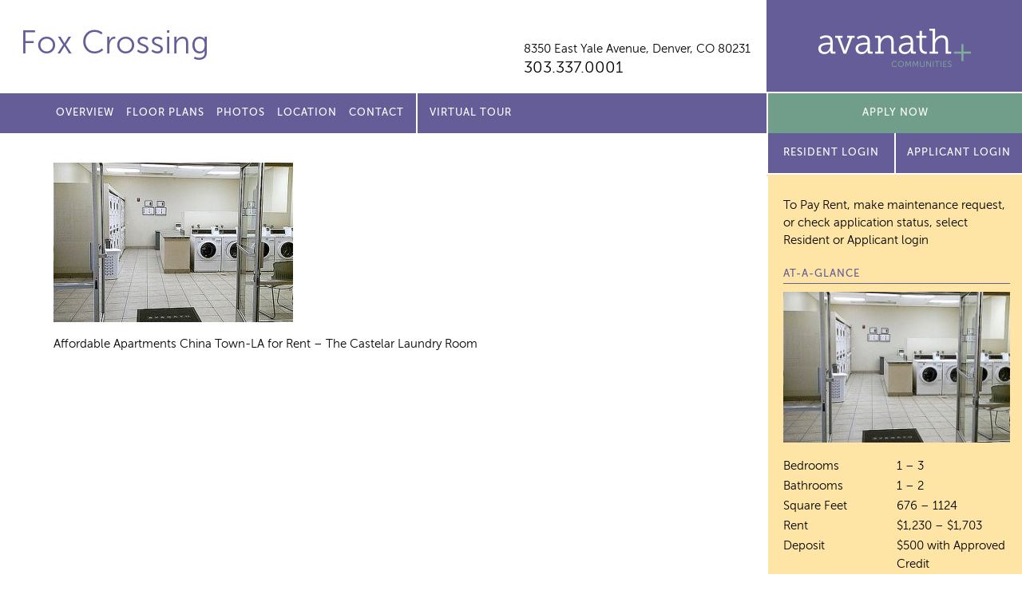

--- FILE ---
content_type: text/html; charset=UTF-8
request_url: https://foxcrossingavanath.com/outside-laundry-the-castelar-apartments-los-angeles-ca/
body_size: 7669
content:
<!doctype html>
<html lang="en">
<head>
	<meta charset="utf-8">
	<meta name="viewport" content="width=device-width">
	<title>Fox Crossing</title>
<link rel="apple-touch-icon" sizes="180x180" href="/apple-touch-icon.png">
<link rel="icon" type="image/png" sizes="32x32" href="/favicon-32x32.png">
<link rel="icon" type="image/png" sizes="16x16" href="/favicon-16x16.png">
<link rel="manifest" href="/manifest.json">
<link rel="mask-icon" href="/safari-pinned-tab.svg" color="#5bbad5">
	
		<!-- All in One SEO 4.9.3 - aioseo.com -->
	<meta name="description" content="Castelar laundry room with several washers, dryers, and chairs" />
	<meta name="robots" content="max-image-preview:large" />
	<meta name="author" content="admin"/>
	<link rel="canonical" href="https://foxcrossingavanath.com/outside-laundry-the-castelar-apartments-los-angeles-ca/" />
	<meta name="generator" content="All in One SEO (AIOSEO) 4.9.3" />
		<meta property="og:locale" content="en_US" />
		<meta property="og:site_name" content="Fox Crossing |" />
		<meta property="og:type" content="article" />
		<meta property="og:title" content="Affordable Apartments China Town-LA for Rent – The Castelar Laundry Room | Fox Crossing" />
		<meta property="og:url" content="https://foxcrossingavanath.com/outside-laundry-the-castelar-apartments-los-angeles-ca/" />
		<meta property="article:published_time" content="2018-08-20T19:03:50+00:00" />
		<meta property="article:modified_time" content="2019-02-13T17:10:35+00:00" />
		<meta name="twitter:card" content="summary" />
		<meta name="twitter:title" content="Affordable Apartments China Town-LA for Rent – The Castelar Laundry Room | Fox Crossing" />
		<script type="application/ld+json" class="aioseo-schema">
			{"@context":"https:\/\/schema.org","@graph":[{"@type":"BreadcrumbList","@id":"https:\/\/foxcrossingavanath.com\/outside-laundry-the-castelar-apartments-los-angeles-ca\/#breadcrumblist","itemListElement":[{"@type":"ListItem","@id":"https:\/\/foxcrossingavanath.com#listItem","position":1,"name":"Home","item":"https:\/\/foxcrossingavanath.com","nextItem":{"@type":"ListItem","@id":"https:\/\/foxcrossingavanath.com\/outside-laundry-the-castelar-apartments-los-angeles-ca\/#listItem","name":"Affordable Apartments China Town-LA for Rent &#8211; The Castelar Laundry Room"}},{"@type":"ListItem","@id":"https:\/\/foxcrossingavanath.com\/outside-laundry-the-castelar-apartments-los-angeles-ca\/#listItem","position":2,"name":"Affordable Apartments China Town-LA for Rent &#8211; The Castelar Laundry Room","previousItem":{"@type":"ListItem","@id":"https:\/\/foxcrossingavanath.com#listItem","name":"Home"}}]},{"@type":"ItemPage","@id":"https:\/\/foxcrossingavanath.com\/outside-laundry-the-castelar-apartments-los-angeles-ca\/#itempage","url":"https:\/\/foxcrossingavanath.com\/outside-laundry-the-castelar-apartments-los-angeles-ca\/","name":"Affordable Apartments China Town-LA for Rent \u2013 The Castelar Laundry Room | Fox Crossing","description":"Castelar laundry room with several washers, dryers, and chairs","inLanguage":"en-US","isPartOf":{"@id":"https:\/\/foxcrossingavanath.com\/#website"},"breadcrumb":{"@id":"https:\/\/foxcrossingavanath.com\/outside-laundry-the-castelar-apartments-los-angeles-ca\/#breadcrumblist"},"author":{"@id":"https:\/\/foxcrossingavanath.com\/author\/admin\/#author"},"creator":{"@id":"https:\/\/foxcrossingavanath.com\/author\/admin\/#author"},"datePublished":"2018-08-20T19:03:50-05:00","dateModified":"2019-02-13T17:10:35-06:00"},{"@type":"Organization","@id":"https:\/\/foxcrossingavanath.com\/#organization","name":"Fox Crossing","url":"https:\/\/foxcrossingavanath.com\/"},{"@type":"Person","@id":"https:\/\/foxcrossingavanath.com\/author\/admin\/#author","url":"https:\/\/foxcrossingavanath.com\/author\/admin\/","name":"admin","image":{"@type":"ImageObject","@id":"https:\/\/foxcrossingavanath.com\/outside-laundry-the-castelar-apartments-los-angeles-ca\/#authorImage","url":"https:\/\/secure.gravatar.com\/avatar\/0d642011e4846e21687d1a9033a2e4a842bb76596dec913847484f6b4dcfbbd2?s=96&d=mm&r=g","width":96,"height":96,"caption":"admin"}},{"@type":"WebSite","@id":"https:\/\/foxcrossingavanath.com\/#website","url":"https:\/\/foxcrossingavanath.com\/","name":"Fox Crossing","inLanguage":"en-US","publisher":{"@id":"https:\/\/foxcrossingavanath.com\/#organization"}}]}
		</script>
		<!-- All in One SEO -->

<link rel='dns-prefetch' href='//ajax.googleapis.com' />
<link rel="alternate" title="oEmbed (JSON)" type="application/json+oembed" href="https://foxcrossingavanath.com/wp-json/oembed/1.0/embed?url=https%3A%2F%2Ffoxcrossingavanath.com%2Foutside-laundry-the-castelar-apartments-los-angeles-ca%2F" />
<link rel="alternate" title="oEmbed (XML)" type="text/xml+oembed" href="https://foxcrossingavanath.com/wp-json/oembed/1.0/embed?url=https%3A%2F%2Ffoxcrossingavanath.com%2Foutside-laundry-the-castelar-apartments-los-angeles-ca%2F&#038;format=xml" />
<style id='wp-img-auto-sizes-contain-inline-css' type='text/css'>
img:is([sizes=auto i],[sizes^="auto," i]){contain-intrinsic-size:3000px 1500px}
/*# sourceURL=wp-img-auto-sizes-contain-inline-css */
</style>
<style id='wp-emoji-styles-inline-css' type='text/css'>

	img.wp-smiley, img.emoji {
		display: inline !important;
		border: none !important;
		box-shadow: none !important;
		height: 1em !important;
		width: 1em !important;
		margin: 0 0.07em !important;
		vertical-align: -0.1em !important;
		background: none !important;
		padding: 0 !important;
	}
/*# sourceURL=wp-emoji-styles-inline-css */
</style>
<style id='classic-theme-styles-inline-css' type='text/css'>
/*! This file is auto-generated */
.wp-block-button__link{color:#fff;background-color:#32373c;border-radius:9999px;box-shadow:none;text-decoration:none;padding:calc(.667em + 2px) calc(1.333em + 2px);font-size:1.125em}.wp-block-file__button{background:#32373c;color:#fff;text-decoration:none}
/*# sourceURL=/wp-includes/css/classic-themes.min.css */
</style>
<link rel='stylesheet' id='site_fonts-css' href='https://foxcrossingavanath.com/wp-content/themes/avanath/css/fonts/fonts.css' type='text/css' media='all' />
<link rel='stylesheet' id='global_site_style-css' href='https://foxcrossingavanath.com/wp-content/themes/avanath/css/style.php?p=style.scss&#038;ver=v1754662054' type='text/css' media='all' />
<link rel='stylesheet' id='site_style-css' href='https://foxcrossingavanath.com/wp-content/themes/avanath/css/style.php?p=site55.scss&#038;ver=v1754662054' type='text/css' media='all' />
<link rel='stylesheet' id='site_icons-css' href='https://foxcrossingavanath.com/wp-content/themes/avanath/css/icons/icons.css' type='text/css' media='all' />
<link rel="https://api.w.org/" href="https://foxcrossingavanath.com/wp-json/" /><link rel="alternate" title="JSON" type="application/json" href="https://foxcrossingavanath.com/wp-json/wp/v2/media/393" /><link rel="EditURI" type="application/rsd+xml" title="RSD" href="https://foxcrossingavanath.com/xmlrpc.php?rsd" />
<link rel='shortlink' href='https://foxcrossingavanath.com/?p=393' />
<!-- start Simple Custom CSS and JS -->
<!-- Global site tag (gtag.js) - Google Analytics -->
<script async src="https://www.googletagmanager.com/gtag/js?id=UA-71238336-16"></script>
<script>
  window.dataLayer = window.dataLayer || [];
  function gtag(){dataLayer.push(arguments);}
  gtag('js', new Date());

  gtag('config', 'UA-71238336-16');
</script>
<!-- end Simple Custom CSS and JS -->
	<script async src="https://www.googletagmanager.com/gtag/js?id=UA-167963349-2"></script>
<script>
  window.dataLayer = window.dataLayer || [];
  function gtag(){dataLayer.push(arguments);}
  gtag('js', new Date());
  gtag('config', 'UA-167963349-2');
</script><script async src="https://www.googletagmanager.com/gtag/js?id=G-Y9RPTMYHS6"></script>
<script>
  window.dataLayer = window.dataLayer || [];
  function gtag(){dataLayer.push(arguments);}
  gtag('js', new Date());

  gtag('config', 'G-Y9RPTMYHS6');
</script><style id='global-styles-inline-css' type='text/css'>
:root{--wp--preset--aspect-ratio--square: 1;--wp--preset--aspect-ratio--4-3: 4/3;--wp--preset--aspect-ratio--3-4: 3/4;--wp--preset--aspect-ratio--3-2: 3/2;--wp--preset--aspect-ratio--2-3: 2/3;--wp--preset--aspect-ratio--16-9: 16/9;--wp--preset--aspect-ratio--9-16: 9/16;--wp--preset--color--black: #000000;--wp--preset--color--cyan-bluish-gray: #abb8c3;--wp--preset--color--white: #ffffff;--wp--preset--color--pale-pink: #f78da7;--wp--preset--color--vivid-red: #cf2e2e;--wp--preset--color--luminous-vivid-orange: #ff6900;--wp--preset--color--luminous-vivid-amber: #fcb900;--wp--preset--color--light-green-cyan: #7bdcb5;--wp--preset--color--vivid-green-cyan: #00d084;--wp--preset--color--pale-cyan-blue: #8ed1fc;--wp--preset--color--vivid-cyan-blue: #0693e3;--wp--preset--color--vivid-purple: #9b51e0;--wp--preset--gradient--vivid-cyan-blue-to-vivid-purple: linear-gradient(135deg,rgb(6,147,227) 0%,rgb(155,81,224) 100%);--wp--preset--gradient--light-green-cyan-to-vivid-green-cyan: linear-gradient(135deg,rgb(122,220,180) 0%,rgb(0,208,130) 100%);--wp--preset--gradient--luminous-vivid-amber-to-luminous-vivid-orange: linear-gradient(135deg,rgb(252,185,0) 0%,rgb(255,105,0) 100%);--wp--preset--gradient--luminous-vivid-orange-to-vivid-red: linear-gradient(135deg,rgb(255,105,0) 0%,rgb(207,46,46) 100%);--wp--preset--gradient--very-light-gray-to-cyan-bluish-gray: linear-gradient(135deg,rgb(238,238,238) 0%,rgb(169,184,195) 100%);--wp--preset--gradient--cool-to-warm-spectrum: linear-gradient(135deg,rgb(74,234,220) 0%,rgb(151,120,209) 20%,rgb(207,42,186) 40%,rgb(238,44,130) 60%,rgb(251,105,98) 80%,rgb(254,248,76) 100%);--wp--preset--gradient--blush-light-purple: linear-gradient(135deg,rgb(255,206,236) 0%,rgb(152,150,240) 100%);--wp--preset--gradient--blush-bordeaux: linear-gradient(135deg,rgb(254,205,165) 0%,rgb(254,45,45) 50%,rgb(107,0,62) 100%);--wp--preset--gradient--luminous-dusk: linear-gradient(135deg,rgb(255,203,112) 0%,rgb(199,81,192) 50%,rgb(65,88,208) 100%);--wp--preset--gradient--pale-ocean: linear-gradient(135deg,rgb(255,245,203) 0%,rgb(182,227,212) 50%,rgb(51,167,181) 100%);--wp--preset--gradient--electric-grass: linear-gradient(135deg,rgb(202,248,128) 0%,rgb(113,206,126) 100%);--wp--preset--gradient--midnight: linear-gradient(135deg,rgb(2,3,129) 0%,rgb(40,116,252) 100%);--wp--preset--font-size--small: 13px;--wp--preset--font-size--medium: 20px;--wp--preset--font-size--large: 36px;--wp--preset--font-size--x-large: 42px;--wp--preset--spacing--20: 0.44rem;--wp--preset--spacing--30: 0.67rem;--wp--preset--spacing--40: 1rem;--wp--preset--spacing--50: 1.5rem;--wp--preset--spacing--60: 2.25rem;--wp--preset--spacing--70: 3.38rem;--wp--preset--spacing--80: 5.06rem;--wp--preset--shadow--natural: 6px 6px 9px rgba(0, 0, 0, 0.2);--wp--preset--shadow--deep: 12px 12px 50px rgba(0, 0, 0, 0.4);--wp--preset--shadow--sharp: 6px 6px 0px rgba(0, 0, 0, 0.2);--wp--preset--shadow--outlined: 6px 6px 0px -3px rgb(255, 255, 255), 6px 6px rgb(0, 0, 0);--wp--preset--shadow--crisp: 6px 6px 0px rgb(0, 0, 0);}:where(.is-layout-flex){gap: 0.5em;}:where(.is-layout-grid){gap: 0.5em;}body .is-layout-flex{display: flex;}.is-layout-flex{flex-wrap: wrap;align-items: center;}.is-layout-flex > :is(*, div){margin: 0;}body .is-layout-grid{display: grid;}.is-layout-grid > :is(*, div){margin: 0;}:where(.wp-block-columns.is-layout-flex){gap: 2em;}:where(.wp-block-columns.is-layout-grid){gap: 2em;}:where(.wp-block-post-template.is-layout-flex){gap: 1.25em;}:where(.wp-block-post-template.is-layout-grid){gap: 1.25em;}.has-black-color{color: var(--wp--preset--color--black) !important;}.has-cyan-bluish-gray-color{color: var(--wp--preset--color--cyan-bluish-gray) !important;}.has-white-color{color: var(--wp--preset--color--white) !important;}.has-pale-pink-color{color: var(--wp--preset--color--pale-pink) !important;}.has-vivid-red-color{color: var(--wp--preset--color--vivid-red) !important;}.has-luminous-vivid-orange-color{color: var(--wp--preset--color--luminous-vivid-orange) !important;}.has-luminous-vivid-amber-color{color: var(--wp--preset--color--luminous-vivid-amber) !important;}.has-light-green-cyan-color{color: var(--wp--preset--color--light-green-cyan) !important;}.has-vivid-green-cyan-color{color: var(--wp--preset--color--vivid-green-cyan) !important;}.has-pale-cyan-blue-color{color: var(--wp--preset--color--pale-cyan-blue) !important;}.has-vivid-cyan-blue-color{color: var(--wp--preset--color--vivid-cyan-blue) !important;}.has-vivid-purple-color{color: var(--wp--preset--color--vivid-purple) !important;}.has-black-background-color{background-color: var(--wp--preset--color--black) !important;}.has-cyan-bluish-gray-background-color{background-color: var(--wp--preset--color--cyan-bluish-gray) !important;}.has-white-background-color{background-color: var(--wp--preset--color--white) !important;}.has-pale-pink-background-color{background-color: var(--wp--preset--color--pale-pink) !important;}.has-vivid-red-background-color{background-color: var(--wp--preset--color--vivid-red) !important;}.has-luminous-vivid-orange-background-color{background-color: var(--wp--preset--color--luminous-vivid-orange) !important;}.has-luminous-vivid-amber-background-color{background-color: var(--wp--preset--color--luminous-vivid-amber) !important;}.has-light-green-cyan-background-color{background-color: var(--wp--preset--color--light-green-cyan) !important;}.has-vivid-green-cyan-background-color{background-color: var(--wp--preset--color--vivid-green-cyan) !important;}.has-pale-cyan-blue-background-color{background-color: var(--wp--preset--color--pale-cyan-blue) !important;}.has-vivid-cyan-blue-background-color{background-color: var(--wp--preset--color--vivid-cyan-blue) !important;}.has-vivid-purple-background-color{background-color: var(--wp--preset--color--vivid-purple) !important;}.has-black-border-color{border-color: var(--wp--preset--color--black) !important;}.has-cyan-bluish-gray-border-color{border-color: var(--wp--preset--color--cyan-bluish-gray) !important;}.has-white-border-color{border-color: var(--wp--preset--color--white) !important;}.has-pale-pink-border-color{border-color: var(--wp--preset--color--pale-pink) !important;}.has-vivid-red-border-color{border-color: var(--wp--preset--color--vivid-red) !important;}.has-luminous-vivid-orange-border-color{border-color: var(--wp--preset--color--luminous-vivid-orange) !important;}.has-luminous-vivid-amber-border-color{border-color: var(--wp--preset--color--luminous-vivid-amber) !important;}.has-light-green-cyan-border-color{border-color: var(--wp--preset--color--light-green-cyan) !important;}.has-vivid-green-cyan-border-color{border-color: var(--wp--preset--color--vivid-green-cyan) !important;}.has-pale-cyan-blue-border-color{border-color: var(--wp--preset--color--pale-cyan-blue) !important;}.has-vivid-cyan-blue-border-color{border-color: var(--wp--preset--color--vivid-cyan-blue) !important;}.has-vivid-purple-border-color{border-color: var(--wp--preset--color--vivid-purple) !important;}.has-vivid-cyan-blue-to-vivid-purple-gradient-background{background: var(--wp--preset--gradient--vivid-cyan-blue-to-vivid-purple) !important;}.has-light-green-cyan-to-vivid-green-cyan-gradient-background{background: var(--wp--preset--gradient--light-green-cyan-to-vivid-green-cyan) !important;}.has-luminous-vivid-amber-to-luminous-vivid-orange-gradient-background{background: var(--wp--preset--gradient--luminous-vivid-amber-to-luminous-vivid-orange) !important;}.has-luminous-vivid-orange-to-vivid-red-gradient-background{background: var(--wp--preset--gradient--luminous-vivid-orange-to-vivid-red) !important;}.has-very-light-gray-to-cyan-bluish-gray-gradient-background{background: var(--wp--preset--gradient--very-light-gray-to-cyan-bluish-gray) !important;}.has-cool-to-warm-spectrum-gradient-background{background: var(--wp--preset--gradient--cool-to-warm-spectrum) !important;}.has-blush-light-purple-gradient-background{background: var(--wp--preset--gradient--blush-light-purple) !important;}.has-blush-bordeaux-gradient-background{background: var(--wp--preset--gradient--blush-bordeaux) !important;}.has-luminous-dusk-gradient-background{background: var(--wp--preset--gradient--luminous-dusk) !important;}.has-pale-ocean-gradient-background{background: var(--wp--preset--gradient--pale-ocean) !important;}.has-electric-grass-gradient-background{background: var(--wp--preset--gradient--electric-grass) !important;}.has-midnight-gradient-background{background: var(--wp--preset--gradient--midnight) !important;}.has-small-font-size{font-size: var(--wp--preset--font-size--small) !important;}.has-medium-font-size{font-size: var(--wp--preset--font-size--medium) !important;}.has-large-font-size{font-size: var(--wp--preset--font-size--large) !important;}.has-x-large-font-size{font-size: var(--wp--preset--font-size--x-large) !important;}
/*# sourceURL=global-styles-inline-css */
</style>
</head>
<body class="attachment wp-singular attachment-template-default single single-attachment postid-393 attachmentid-393 attachment-jpeg wp-theme-avanath apply-now virtual-tour-menu">
	<div id="header">
		<div class="header-top">
						<div class="header-left">
				<div class="wrap">
					<div class="site-title  notranslate"><a href="/">Fox Crossing</a></div>
										<div class="site-info">
						<div class="site-address notranslate"><a href="/location/">8350 East Yale Avenue, <span>Denver, CO 80231</span></a></div>
						<div class="site-phone"><a href="tel:303.337.0001">303.337.0001</a></div>
					</div>
				</div>
			</div>
			<div class="header-right">
				<span></span><a href="http://avanath.com/" title="Avanath Communities" target="_blank">Avanath Communities</a>
			</div>
			</div>
		<div class="header-bottom">
			<div class="header-left">
				<div class="wrap">
					<div class="primary-menu">
						<ul id="menu-main-menu" class="menu"><li id="menu-item-18" class="menu-item menu-item-type-post_type menu-item-object-page menu-item-18"><a href="https://foxcrossingavanath.com/overview/">Overview</a></li>
<li id="menu-item-24" class="menu-item menu-item-type-post_type menu-item-object-page menu-item-24"><a href="https://foxcrossingavanath.com/floor-plans/">Floor Plans</a></li>
<li id="menu-item-29" class="menu-item menu-item-type-post_type menu-item-object-page menu-item-29"><a href="https://foxcrossingavanath.com/photos/">Photos</a></li>
<li id="menu-item-32" class="menu-item menu-item-type-post_type menu-item-object-page menu-item-32"><a href="https://foxcrossingavanath.com/location/">Location</a></li>

<li id="menu-item-35" class="menu-item menu-item-type-post_type menu-item-object-page menu-item-35"><a href="https://foxcrossingavanath.com/contact/">Contact</a></li>
<li id="menu-item-2643" class="virtual-tour menu-item menu-item-type-custom menu-item-object-custom menu-item-2643"><a href="https://tours.invisionstudio.com/Avanath-FoxCrossing">Virtual Tour</a></li>
</ul>					</div>
				</div>
			</div>
			<div class="header-right">

				<div class="secondary-menu">
					<ul>
									<li><a href="https://foxcrossingapartments.securecafe.com/onlineleasing/fox-crossing/availableunits.aspx" target="_blank" class="blue-button">Apply Now</a></li>
									</ul>
				</div>
								<div class="apply-now-button">
					<a href="https://avanath.securecafe.com/residentservices/apartmentsforrent/userlogin.aspx" class="purple-button" target="_blank">Resident Login</a>

											<a href="https://foxcrossingapartments.securecafe.com/onlineleasing/fox-crossing/guestlogin.aspx" class="purple-button" target="_blank">Applicant Login</a>
									</div>
			</div>
		</div>
	</div>
	<div id="mobile-coupon" style="display:none">
		</div>
	<div id="main">
	<div class="content std-content">
		<div class="wrap">
			<p class="attachment"><a href='https://foxcrossingavanath.com/wp-content/uploads/sites/55/2018/08/outside-laundry-the-castelar-apartments-los-angeles-ca.jpg'><img fetchpriority="high" decoding="async" width="300" height="200" src="https://foxcrossingavanath.com/wp-content/uploads/sites/55/2018/08/outside-laundry-the-castelar-apartments-los-angeles-ca-300x200.jpg" class="attachment-medium size-medium" alt="Castelar laundry room with several washers, dryers, and chairs" srcset="https://foxcrossingavanath.com/wp-content/uploads/sites/55/2018/08/outside-laundry-the-castelar-apartments-los-angeles-ca-300x200.jpg 300w, https://foxcrossingavanath.com/wp-content/uploads/sites/55/2018/08/outside-laundry-the-castelar-apartments-los-angeles-ca.jpg 684w, https://foxcrossingavanath.com/wp-content/uploads/sites/55/2018/08/outside-laundry-the-castelar-apartments-los-angeles-ca-516x344.jpg 516w" sizes="(max-width: 300px) 100vw, 300px" /></a></p>
<p>Affordable Apartments China Town-LA for Rent &#8211; The Castelar Laundry Room</p>
		</div> <!-- .wrap -->
	</div> <!-- .content -->
		<div class="sidebar std-content">
				<div class="sidebar-interior">
			<p class="resident-login-instructions">
								To Pay Rent, make maintenance request, or check application status, select Resident or Applicant login
							</p>
		<h3>At-A-Glance</h3>
		<p class="attachment"><a href='https://foxcrossingavanath.com/wp-content/uploads/sites/55/2018/08/outside-laundry-the-castelar-apartments-los-angeles-ca.jpg'><img decoding="async" width="300" height="200" src="https://foxcrossingavanath.com/wp-content/uploads/sites/55/2018/08/outside-laundry-the-castelar-apartments-los-angeles-ca-300x200.jpg" class="attachment-medium size-medium" alt="Castelar laundry room with several washers, dryers, and chairs" srcset="https://foxcrossingavanath.com/wp-content/uploads/sites/55/2018/08/outside-laundry-the-castelar-apartments-los-angeles-ca-300x200.jpg 300w, https://foxcrossingavanath.com/wp-content/uploads/sites/55/2018/08/outside-laundry-the-castelar-apartments-los-angeles-ca.jpg 684w, https://foxcrossingavanath.com/wp-content/uploads/sites/55/2018/08/outside-laundry-the-castelar-apartments-los-angeles-ca-516x344.jpg 516w" sizes="(max-width: 300px) 100vw, 300px" /></a></p>
<table>
<tbody>
<tr>
<td>Bedrooms</td>
<td>1 – 3</td>
</tr>
<tr>
<td>Bathrooms</td>
<td>1 – 2</td>
</tr>
<tr>
<td>Square Feet</td>
<td>676 – 1124</td>
</tr>
<tr>
<td>Rent</td>
<td>$1,230 – $1,703</td>
</tr>
<tr>
<td>Deposit</td>
<td>$500 with Approved Credit</td>
</tr>
</tbody>
</table>
<p><a href="/overview/">Learn how we’re Pet Friendly!</a></p>

		<h3>Office Hours</h3>
		<p class="attachment"><a href='https://foxcrossingavanath.com/wp-content/uploads/sites/55/2018/08/outside-laundry-the-castelar-apartments-los-angeles-ca.jpg'><img decoding="async" width="300" height="200" src="https://foxcrossingavanath.com/wp-content/uploads/sites/55/2018/08/outside-laundry-the-castelar-apartments-los-angeles-ca-300x200.jpg" class="attachment-medium size-medium" alt="Castelar laundry room with several washers, dryers, and chairs" srcset="https://foxcrossingavanath.com/wp-content/uploads/sites/55/2018/08/outside-laundry-the-castelar-apartments-los-angeles-ca-300x200.jpg 300w, https://foxcrossingavanath.com/wp-content/uploads/sites/55/2018/08/outside-laundry-the-castelar-apartments-los-angeles-ca.jpg 684w, https://foxcrossingavanath.com/wp-content/uploads/sites/55/2018/08/outside-laundry-the-castelar-apartments-los-angeles-ca-516x344.jpg 516w" sizes="(max-width: 300px) 100vw, 300px" /></a></p>
<table>
<tbody>
<tr>
<td>Monday</td>
<td>10am – 6pm</td>
</tr>
<tr>
<td>Tuesday</td>
<td>10am – 6pm</td>
</tr>
<tr>
<td>Wednesday</td>
<td>10am – 6pm</td>
</tr>
<tr>
<td>Thursday</td>
<td>10am – 6pm</td>
</tr>
<tr>
<td>Friday</td>
<td>10am – 6pm</td>
</tr>
<tr>
<td>Saturday</td>
<td>Closed</td>
</tr>
<tr>
<td>Sunday</td>
<td>Closed</td>
</tr>
</tbody>
</table>

		<a href="/contact/" class="button">Contact us for a visit!</a>

		<h4>Share our property with friends</h4>
		<div class="sharebox" data-share-url="https://foxcrossingavanath.com/outside-laundry-the-castelar-apartments-los-angeles-ca" data-share-text="Check out this property!">
			<a href="/cdn-cgi/l/email-protection#[base64]" class="email" title="Share Email" aria-label="Share Email"><span></span></a>
			<a href="#" class="facebook" title="Share on Facebook" aria-label="Share on Facebook"><span></span></a>
			<a href="#" class="twitter" title="Share on Twitter" aria-label="Share on Twitter"><span></span></a>
		</div>

    
		</div>
	</div> <!-- .sidebar -->
	<div class="clear"></div>
</div>

	<div id="footer">
		<div class="footer-top">
			<div class="wrap">
				<p>
					Prices, availability and coupons are subject to change.
				</p>
				<p>
					Please <a href="/contact">contact us</a> for further details on specials and/or coupons.
				</p>
			</div>
		</div>
		<div class="footer-bottom">
			<div class="footer-left">
				<div class="wrap">
Fox Crossing  |
<a href="http://avanath.com/" target="_blank">Managed by Avanath&nbsp;Communities</a><br>
<a href="https://portal.hud.gov/hudportal/HUD?src=/program_offices/fair_housing_equal_opp/FHLaws/yourrights" class="equal-housing" target="_blank">Equal Housing Opportunity Provider</a>
<a href="https://www.avanath.com/wp-content/uploads/2022/04/Avanath_EqualHousingOpportunity_Statement_4.4.pdf" target="_blank">Equal Housing Opportunity Statement</a>
<br>
<a href="https://www.avanath.com/privacy/" target="_blank" rel="noopener">Privacy Policy</a>
</div>
<div class="wrap">
<a href="https://www.avanath.com/our-commitment-to-accessibility/" target="_blank" rel="noopener">Our Commitment to Accessibility</a>

				</div>
			</div>
			<div class="footer-right">
				<div class="translate-box">
				<div id="google_translate_element"></div>
				</div>
<script data-cfasync="false" src="/cdn-cgi/scripts/5c5dd728/cloudflare-static/email-decode.min.js"></script><script type="text/javascript">
function googleTranslateElementInit() {
  new google.translate.TranslateElement({pageLanguage: 'en'}, 'google_translate_element');
}
</script>
<script type="text/javascript" src="//translate.google.com/translate_a/element.js?cb=googleTranslateElementInit"></script>
			</div>
			<div class="clear"></div>
		</div>
	</div>
<script type="speculationrules">
{"prefetch":[{"source":"document","where":{"and":[{"href_matches":"/*"},{"not":{"href_matches":["/wp-*.php","/wp-admin/*","/wp-content/uploads/sites/55/*","/wp-content/*","/wp-content/plugins/*","/wp-content/themes/avanath/*","/*\\?(.+)"]}},{"not":{"selector_matches":"a[rel~=\"nofollow\"]"}},{"not":{"selector_matches":".no-prefetch, .no-prefetch a"}}]},"eagerness":"conservative"}]}
</script>
<script type="text/javascript" src="https://ajax.googleapis.com/ajax/libs/jquery/2.2.4/jquery.min.js?ver=6.9" id="jquery-js"></script>
<script type="text/javascript" src="https://foxcrossingavanath.com/wp-content/themes/avanath/js/lib.js?ver=v1660755816" id="theme_library-js"></script>
<script type="text/javascript" src="https://foxcrossingavanath.com/wp-content/themes/avanath/js/script.js?ver=v1754661986" id="theme_script-js"></script>
<script id="wp-emoji-settings" type="application/json">
{"baseUrl":"https://s.w.org/images/core/emoji/17.0.2/72x72/","ext":".png","svgUrl":"https://s.w.org/images/core/emoji/17.0.2/svg/","svgExt":".svg","source":{"concatemoji":"https://foxcrossingavanath.com/wp-includes/js/wp-emoji-release.min.js?ver=6.9"}}
</script>
<script type="module">
/* <![CDATA[ */
/*! This file is auto-generated */
const a=JSON.parse(document.getElementById("wp-emoji-settings").textContent),o=(window._wpemojiSettings=a,"wpEmojiSettingsSupports"),s=["flag","emoji"];function i(e){try{var t={supportTests:e,timestamp:(new Date).valueOf()};sessionStorage.setItem(o,JSON.stringify(t))}catch(e){}}function c(e,t,n){e.clearRect(0,0,e.canvas.width,e.canvas.height),e.fillText(t,0,0);t=new Uint32Array(e.getImageData(0,0,e.canvas.width,e.canvas.height).data);e.clearRect(0,0,e.canvas.width,e.canvas.height),e.fillText(n,0,0);const a=new Uint32Array(e.getImageData(0,0,e.canvas.width,e.canvas.height).data);return t.every((e,t)=>e===a[t])}function p(e,t){e.clearRect(0,0,e.canvas.width,e.canvas.height),e.fillText(t,0,0);var n=e.getImageData(16,16,1,1);for(let e=0;e<n.data.length;e++)if(0!==n.data[e])return!1;return!0}function u(e,t,n,a){switch(t){case"flag":return n(e,"\ud83c\udff3\ufe0f\u200d\u26a7\ufe0f","\ud83c\udff3\ufe0f\u200b\u26a7\ufe0f")?!1:!n(e,"\ud83c\udde8\ud83c\uddf6","\ud83c\udde8\u200b\ud83c\uddf6")&&!n(e,"\ud83c\udff4\udb40\udc67\udb40\udc62\udb40\udc65\udb40\udc6e\udb40\udc67\udb40\udc7f","\ud83c\udff4\u200b\udb40\udc67\u200b\udb40\udc62\u200b\udb40\udc65\u200b\udb40\udc6e\u200b\udb40\udc67\u200b\udb40\udc7f");case"emoji":return!a(e,"\ud83e\u1fac8")}return!1}function f(e,t,n,a){let r;const o=(r="undefined"!=typeof WorkerGlobalScope&&self instanceof WorkerGlobalScope?new OffscreenCanvas(300,150):document.createElement("canvas")).getContext("2d",{willReadFrequently:!0}),s=(o.textBaseline="top",o.font="600 32px Arial",{});return e.forEach(e=>{s[e]=t(o,e,n,a)}),s}function r(e){var t=document.createElement("script");t.src=e,t.defer=!0,document.head.appendChild(t)}a.supports={everything:!0,everythingExceptFlag:!0},new Promise(t=>{let n=function(){try{var e=JSON.parse(sessionStorage.getItem(o));if("object"==typeof e&&"number"==typeof e.timestamp&&(new Date).valueOf()<e.timestamp+604800&&"object"==typeof e.supportTests)return e.supportTests}catch(e){}return null}();if(!n){if("undefined"!=typeof Worker&&"undefined"!=typeof OffscreenCanvas&&"undefined"!=typeof URL&&URL.createObjectURL&&"undefined"!=typeof Blob)try{var e="postMessage("+f.toString()+"("+[JSON.stringify(s),u.toString(),c.toString(),p.toString()].join(",")+"));",a=new Blob([e],{type:"text/javascript"});const r=new Worker(URL.createObjectURL(a),{name:"wpTestEmojiSupports"});return void(r.onmessage=e=>{i(n=e.data),r.terminate(),t(n)})}catch(e){}i(n=f(s,u,c,p))}t(n)}).then(e=>{for(const n in e)a.supports[n]=e[n],a.supports.everything=a.supports.everything&&a.supports[n],"flag"!==n&&(a.supports.everythingExceptFlag=a.supports.everythingExceptFlag&&a.supports[n]);var t;a.supports.everythingExceptFlag=a.supports.everythingExceptFlag&&!a.supports.flag,a.supports.everything||((t=a.source||{}).concatemoji?r(t.concatemoji):t.wpemoji&&t.twemoji&&(r(t.twemoji),r(t.wpemoji)))});
//# sourceURL=https://foxcrossingavanath.com/wp-includes/js/wp-emoji-loader.min.js
/* ]]> */
</script>
<script type="module">
    import MEChat from 'https://cdn.skypack.dev/@meetelise/chat';
    MEChat.start({
      organization: "b1ee0d53-6c78-437f-bd4b-c092974d6e75",
    });
</script>
<script defer src="https://static.cloudflareinsights.com/beacon.min.js/vcd15cbe7772f49c399c6a5babf22c1241717689176015" integrity="sha512-ZpsOmlRQV6y907TI0dKBHq9Md29nnaEIPlkf84rnaERnq6zvWvPUqr2ft8M1aS28oN72PdrCzSjY4U6VaAw1EQ==" data-cf-beacon='{"version":"2024.11.0","token":"b4ca58fbf7d94ae1b72aca20787bad93","r":1,"server_timing":{"name":{"cfCacheStatus":true,"cfEdge":true,"cfExtPri":true,"cfL4":true,"cfOrigin":true,"cfSpeedBrain":true},"location_startswith":null}}' crossorigin="anonymous"></script>
</body>
</html>
<!-- Dynamic page generated in 0.094 seconds. -->
<!-- Cached page generated by WP-Super-Cache on 2026-01-21 21:08:18 -->

<!-- super cache -->

--- FILE ---
content_type: text/css;charset=UTF-8
request_url: https://foxcrossingavanath.com/wp-content/themes/avanath/css/style.php?p=site55.scss&ver=v1754662054
body_size: -237
content:
/* compiled by scssphp v0.1.1 on Thu, 15 Dec 2022 21:51:12 +0000 (0.0004s) */

